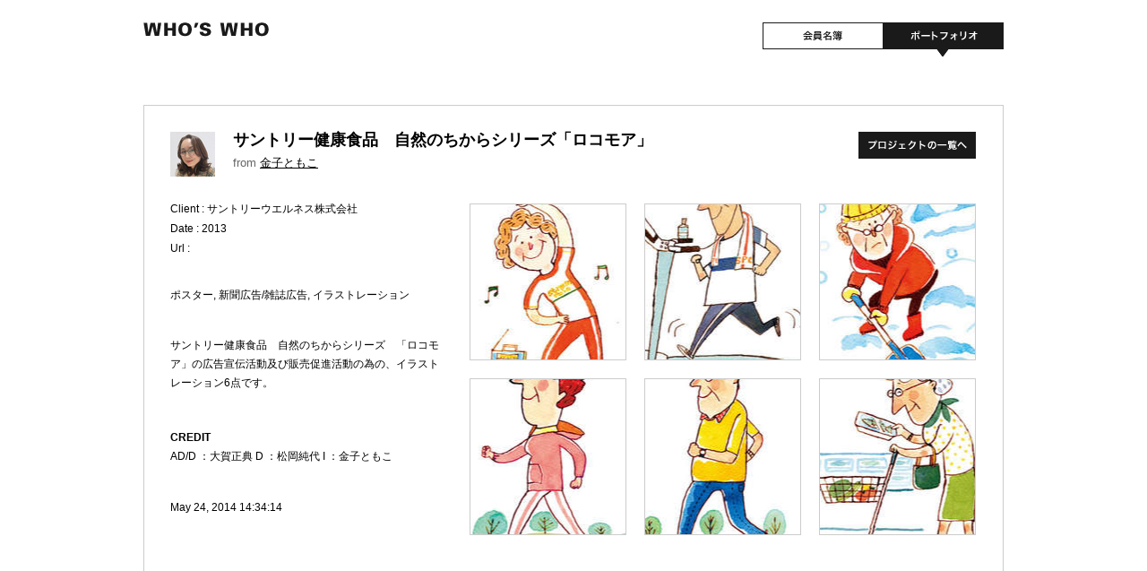

--- FILE ---
content_type: text/html; charset=UTF-8
request_url: https://whoswho.jagda.or.jp/jp/portfolio/9005.html
body_size: 5596
content:
<!DOCTYPE html PUBLIC "-//W3C//DTD XHTML 1.0 Transitional//EN" "http://www.w3.org/TR/xhtml1/DTD/xhtml1-transitional.dtd">
<html xmlns="http://www.w3.org/1999/xhtml">
<head>
<meta http-equiv="Content-Type" content="text/html; charset=UTF-8" />
<title>JAGDA WHO'S WHO</title>

<link href="/css/reset.css" rel="stylesheet" type="text/css" />
<link href="/css/fonts.css" rel="stylesheet" type="text/css" />
<link href="/css/comm.css" rel="stylesheet" type="text/css" />

<script type="text/javascript" src="/js/jquery.js"></script>
<script type="text/javascript" src="/js/lightbox.js"></script>
<script type="text/javascript" src="/js/footerFixed.js"></script>
<script type="text/javascript" src="/js/smooth.pack.js"></script>
<script type="text/javascript" src="/js/comm.js"></script>

</head>

<body>

<a name="top"></a>
<div id="container">

    <div id="header" class="clearfix">
        <h1><a href="/"><span>JAGDA WHO'S WHO</span></a></h1>
        <ul>
            <li id="portfolio"><a href="/jp/portfolio/" class="active"><span>ポートフォリオ</span></a></li>
            <li id="member"><a href="/jp/member/"><span>会員名簿</span></a></li>
        </ul>
    </div>
<!--header end-->
    
    <div id="contents">

            <!--local contents start-->
            <div id="lc-gallery" class="local-contents design1">
            
            <div id="local-header" class="clearfix">
                <div class="usr-photo-small"><a href="/jp/member/1345.html"><img src="/img_jpg/w50_h50/img_cache_m_1345_1762084737_jpg.jpg" /></a></div>
                <h2>サントリー健康食品　自然のちからシリーズ「ロコモア」</h2>
                <p>from <a href="/jp/member/1345.html">金子ともこ</a></p>
                <div class="backtolist"><a href="/jp/member/1345.html"><img src="/img/btn_port_back1.gif" /></a></div>
            </div>
            
          <div id="gallery" class="clearfix">
            
                <div id="project-info">
                    <p class="cliant"><span>Client : </span>サントリーウエルネス株式会社</p>
                  <p class="date"><span>Date : </span>2013</p>
                    <p class="url"><span>Url : </span><a href="" target="_blank"></a></p>
	                  <p class="cat">ポスター, 新聞広告/雑誌広告, イラストレーション</p>
                    <p class="comment">サントリー健康食品　自然のちからシリーズ　「ロコモア」の広告宣伝活動及び販売促進活動の為の、イラストレーション6点です。</p>
                    <p class="crdit"><strong>CREDIT</strong><br />AD/D ：大賀正典
D ：松岡純代
I ：金子ともこ</p>
                  <p class="update">May 24, 2014 14:34:14</p>
                </div>
                
      <div id="project-thumb">
                	<div id="thumbs">
                    	<ul>
<li><a href="/photo/portfolio/original/m_1345_1400911752.jpg" title="サントリー健康食品　「ロコモア」イラストレーション" style="background-image:url(/photo/portfolio/large/m_1345_1400911752.jpg);"><span>Click</span></a></li>
<li><a href="/photo/portfolio/original/m_1345_1400911737.jpg" title="サントリー健康食品　「ロコモア」イラストレーション" style="background-image:url(/photo/portfolio/large/m_1345_1400911737.jpg);"><span>Click</span></a></li>
<li><a href="/photo/portfolio/original/m_1345_1400911719.jpg" title="サントリー健康食品　「ロコモア」イラストレーション" style="background-image:url(/photo/portfolio/large/m_1345_1400911719.jpg);"><span>Click</span></a></li>
<li><a href="/photo/portfolio/original/m_1345_1400911701.jpg" title="サントリー健康食品　「ロコモア」イラストレーション" style="background-image:url(/photo/portfolio/large/m_1345_1400911701.jpg);"><span>Click</span></a></li>
<li><a href="/photo/portfolio/original/m_1345_1400911686.jpg" title="サントリー健康食品　「ロコモア」イラストレーション" style="background-image:url(/photo/portfolio/large/m_1345_1400911686.jpg);"><span>Click</span></a></li>
<li><a href="/photo/portfolio/original/m_1345_1400911667.jpg" title="サントリー健康食品　「ロコモア」イラストレーション" style="background-image:url(/photo/portfolio/large/m_1345_1400911667.jpg);"><span>Click</span></a></li>
                            <div class="clear"></div> 
                        </ul>
                    </div>
                </div>
            </div>
                
      </div>
            <!--local contents end-->        
        
    </div><!--content end-->
    

</div><!--container end-->


<div id="footer">
    <div class="inner_footer clearfix">
        <div id="backtotop">
        	<a href="#top"><img src="/img/backtotop.gif" /></a>
        </div>
        
        <div id="foot_logo">
        	<a href="http://www.jagda.org/" target="_blank"><img src="/img/jagda.gif" width="109" height="32" /></a>
        </div>
        <p id="copyright">Copyright &copy; Japan Graphic Design Association Inc. All rights reserved.</p>
    </div>
</div><!--footer end-->

<script>
  (function(i,s,o,g,r,a,m){i['GoogleAnalyticsObject']=r;i[r]=i[r]||function(){
  (i[r].q=i[r].q||[]).push(arguments)},i[r].l=1*new Date();a=s.createElement(o),
  m=s.getElementsByTagName(o)[0];a.async=1;a.src=g;m.parentNode.insertBefore(a,m)
  })(window,document,'script','//www.google-analytics.com/analytics.js','ga');

  ga('create', 'UA-5810545-5', 'auto');
  ga('send', 'pageview');
</script>

</body>
</html>

--- FILE ---
content_type: text/javascript
request_url: https://whoswho.jagda.or.jp/js/comm.js
body_size: 62
content:
$(document).ready(function(){
	$('#thumbs a').lightBox();
});
